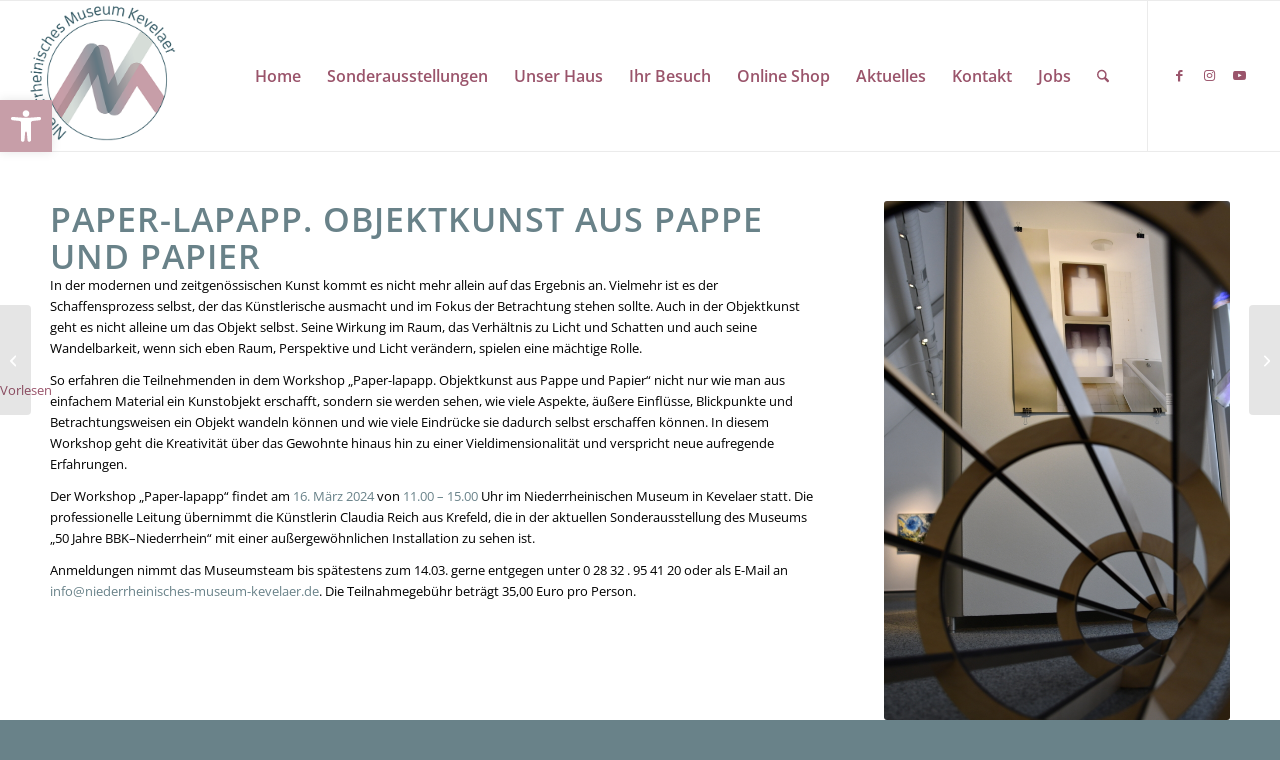

--- FILE ---
content_type: text/css
request_url: https://niederrheinisches-museum-kevelaer.de/wp-content/uploads/dynamic_avia/avia_posts_css/post-16473.css?ver=ver-1765883808
body_size: 100
content:
.flex_column.av-18tetne-fc9a6ce3ff71c6f58beaeef8a6e6ad92{
border-radius:0px 0px 0px 0px;
padding:0px 0px 0px 0px;
}

#top .av-special-heading.av-jr62ws26-8cb9f392d1198079b01701426630e40c{
padding-bottom:10px;
}
body .av-special-heading.av-jr62ws26-8cb9f392d1198079b01701426630e40c .av-special-heading-tag .heading-char{
font-size:25px;
}
.av-special-heading.av-jr62ws26-8cb9f392d1198079b01701426630e40c .av-subheading{
font-size:15px;
}

.flex_column.av-rncqka-2d6274683fbf1bc5d548d575d90dfe1f{
border-radius:0px 0px 0px 0px;
padding:0px 0px 0px 0px;
}

.avia-image-container.av-jr62vbry-d2f9fcb5f23faa48a87340f2182bd677 img.avia_image{
box-shadow:none;
}
.avia-image-container.av-jr62vbry-d2f9fcb5f23faa48a87340f2182bd677 .av-image-caption-overlay-center{
color:#ffffff;
}

